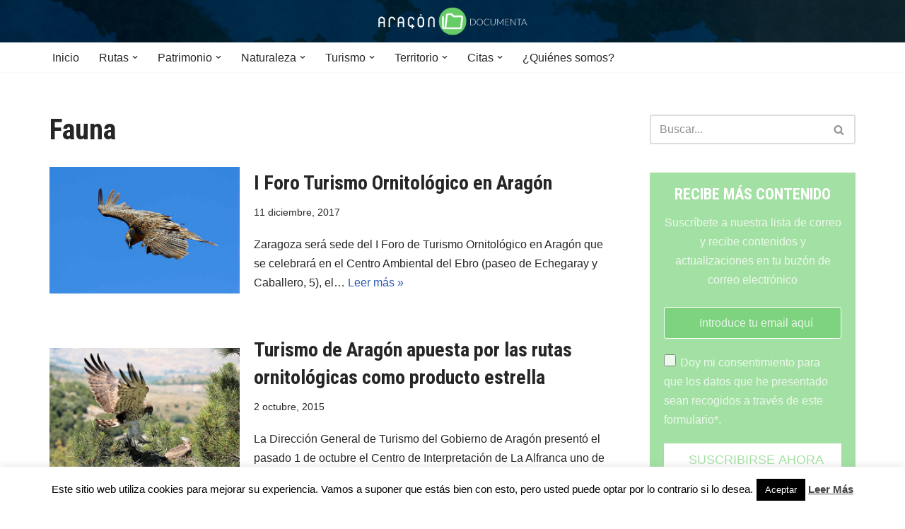

--- FILE ---
content_type: text/html; charset=UTF-8
request_url: https://aragondocumenta.com/category/naturaleza/fauna/
body_size: 17441
content:
<!DOCTYPE html><html lang="es"><head><meta charset="UTF-8"><meta name="viewport" content="width=device-width, initial-scale=1, minimum-scale=1"><link rel="profile" href="http://gmpg.org/xfn/11"><meta name='robots' content='index, follow, max-image-preview:large, max-snippet:-1, max-video-preview:-1' /><link media="all" href="https://aragondocumenta.com/wp-content/cache/autoptimize/css/autoptimize_98ddf368868225e3b6774ecfc40c6c50.css" rel="stylesheet"><title>Fauna | aragondocumenta.com</title><meta name="description" content="Articulos sobre" /><link rel="canonical" href="https://aragondocumenta.com/category/naturaleza/fauna/" /><meta property="og:locale" content="es_ES" /><meta property="og:type" content="article" /><meta property="og:description" content="Articulos sobre" /><meta property="og:url" content="https://aragondocumenta.com/category/naturaleza/fauna/" /><meta property="og:site_name" content="aragondocumenta.com" /><meta name="twitter:card" content="summary_large_image" /><meta name="twitter:site" content="@AragonDocumenta" /> <script type="application/ld+json" class="yoast-schema-graph">{"@context":"https://schema.org","@graph":[{"@type":"CollectionPage","@id":"https://aragondocumenta.com/category/naturaleza/fauna/","url":"https://aragondocumenta.com/category/naturaleza/fauna/","name":"","isPartOf":{"@id":"https://aragondocumenta.com/#website"},"primaryImageOfPage":{"@id":"https://aragondocumenta.com/category/naturaleza/fauna/#primaryimage"},"image":{"@id":"https://aragondocumenta.com/category/naturaleza/fauna/#primaryimage"},"thumbnailUrl":"https://aragondocumenta.com/wp-content/uploads/2017/12/quebranta2-copia.jpg","description":"Articulos sobre","breadcrumb":{"@id":"https://aragondocumenta.com/category/naturaleza/fauna/#breadcrumb"},"inLanguage":"es"},{"@type":"ImageObject","inLanguage":"es","@id":"https://aragondocumenta.com/category/naturaleza/fauna/#primaryimage","url":"https://aragondocumenta.com/wp-content/uploads/2017/12/quebranta2-copia.jpg","contentUrl":"https://aragondocumenta.com/wp-content/uploads/2017/12/quebranta2-copia.jpg","width":1200,"height":799,"caption":"Quebrantahuesos en Torla (Huesca). RICARDO POLO."},{"@type":"BreadcrumbList","@id":"https://aragondocumenta.com/category/naturaleza/fauna/#breadcrumb","itemListElement":[{"@type":"ListItem","position":1,"name":"Portada","item":"https://aragondocumenta.com/"},{"@type":"ListItem","position":2,"name":"Naturaleza","item":"https://aragondocumenta.com/category/naturaleza/"},{"@type":"ListItem","position":3,"name":"Fauna"}]},{"@type":"WebSite","@id":"https://aragondocumenta.com/#website","url":"https://aragondocumenta.com/","name":"aragondocumenta.com","description":"Aragón Documenta","potentialAction":[{"@type":"SearchAction","target":{"@type":"EntryPoint","urlTemplate":"https://aragondocumenta.com/?s={search_term_string}"},"query-input":{"@type":"PropertyValueSpecification","valueRequired":true,"valueName":"search_term_string"}}],"inLanguage":"es"}]}</script> <link rel='dns-prefetch' href='//fonts.googleapis.com' /><link rel="alternate" type="application/rss+xml" title="aragondocumenta.com &raquo; Feed" href="https://aragondocumenta.com/feed/" /><link rel="alternate" type="application/rss+xml" title="aragondocumenta.com &raquo; Feed de los comentarios" href="https://aragondocumenta.com/comments/feed/" /><link rel="alternate" type="application/rss+xml" title="aragondocumenta.com &raquo; Categoría Fauna del feed" href="https://aragondocumenta.com/category/naturaleza/fauna/feed/" />  <script src="//www.googletagmanager.com/gtag/js?id=G-8TJB75D8LJ"  data-cfasync="false" data-wpfc-render="false" async></script> <script data-cfasync="false" data-wpfc-render="false">var mi_version = '9.10.0';
				var mi_track_user = true;
				var mi_no_track_reason = '';
								var MonsterInsightsDefaultLocations = {"page_location":"https:\/\/aragondocumenta.com\/category\/naturaleza\/fauna\/"};
								if ( typeof MonsterInsightsPrivacyGuardFilter === 'function' ) {
					var MonsterInsightsLocations = (typeof MonsterInsightsExcludeQuery === 'object') ? MonsterInsightsPrivacyGuardFilter( MonsterInsightsExcludeQuery ) : MonsterInsightsPrivacyGuardFilter( MonsterInsightsDefaultLocations );
				} else {
					var MonsterInsightsLocations = (typeof MonsterInsightsExcludeQuery === 'object') ? MonsterInsightsExcludeQuery : MonsterInsightsDefaultLocations;
				}

								var disableStrs = [
										'ga-disable-G-8TJB75D8LJ',
									];

				/* Function to detect opted out users */
				function __gtagTrackerIsOptedOut() {
					for (var index = 0; index < disableStrs.length; index++) {
						if (document.cookie.indexOf(disableStrs[index] + '=true') > -1) {
							return true;
						}
					}

					return false;
				}

				/* Disable tracking if the opt-out cookie exists. */
				if (__gtagTrackerIsOptedOut()) {
					for (var index = 0; index < disableStrs.length; index++) {
						window[disableStrs[index]] = true;
					}
				}

				/* Opt-out function */
				function __gtagTrackerOptout() {
					for (var index = 0; index < disableStrs.length; index++) {
						document.cookie = disableStrs[index] + '=true; expires=Thu, 31 Dec 2099 23:59:59 UTC; path=/';
						window[disableStrs[index]] = true;
					}
				}

				if ('undefined' === typeof gaOptout) {
					function gaOptout() {
						__gtagTrackerOptout();
					}
				}
								window.dataLayer = window.dataLayer || [];

				window.MonsterInsightsDualTracker = {
					helpers: {},
					trackers: {},
				};
				if (mi_track_user) {
					function __gtagDataLayer() {
						dataLayer.push(arguments);
					}

					function __gtagTracker(type, name, parameters) {
						if (!parameters) {
							parameters = {};
						}

						if (parameters.send_to) {
							__gtagDataLayer.apply(null, arguments);
							return;
						}

						if (type === 'event') {
														parameters.send_to = monsterinsights_frontend.v4_id;
							var hookName = name;
							if (typeof parameters['event_category'] !== 'undefined') {
								hookName = parameters['event_category'] + ':' + name;
							}

							if (typeof MonsterInsightsDualTracker.trackers[hookName] !== 'undefined') {
								MonsterInsightsDualTracker.trackers[hookName](parameters);
							} else {
								__gtagDataLayer('event', name, parameters);
							}
							
						} else {
							__gtagDataLayer.apply(null, arguments);
						}
					}

					__gtagTracker('js', new Date());
					__gtagTracker('set', {
						'developer_id.dZGIzZG': true,
											});
					if ( MonsterInsightsLocations.page_location ) {
						__gtagTracker('set', MonsterInsightsLocations);
					}
										__gtagTracker('config', 'G-8TJB75D8LJ', {"forceSSL":"true","anonymize_ip":"true"} );
										window.gtag = __gtagTracker;										(function () {
						/* https://developers.google.com/analytics/devguides/collection/analyticsjs/ */
						/* ga and __gaTracker compatibility shim. */
						var noopfn = function () {
							return null;
						};
						var newtracker = function () {
							return new Tracker();
						};
						var Tracker = function () {
							return null;
						};
						var p = Tracker.prototype;
						p.get = noopfn;
						p.set = noopfn;
						p.send = function () {
							var args = Array.prototype.slice.call(arguments);
							args.unshift('send');
							__gaTracker.apply(null, args);
						};
						var __gaTracker = function () {
							var len = arguments.length;
							if (len === 0) {
								return;
							}
							var f = arguments[len - 1];
							if (typeof f !== 'object' || f === null || typeof f.hitCallback !== 'function') {
								if ('send' === arguments[0]) {
									var hitConverted, hitObject = false, action;
									if ('event' === arguments[1]) {
										if ('undefined' !== typeof arguments[3]) {
											hitObject = {
												'eventAction': arguments[3],
												'eventCategory': arguments[2],
												'eventLabel': arguments[4],
												'value': arguments[5] ? arguments[5] : 1,
											}
										}
									}
									if ('pageview' === arguments[1]) {
										if ('undefined' !== typeof arguments[2]) {
											hitObject = {
												'eventAction': 'page_view',
												'page_path': arguments[2],
											}
										}
									}
									if (typeof arguments[2] === 'object') {
										hitObject = arguments[2];
									}
									if (typeof arguments[5] === 'object') {
										Object.assign(hitObject, arguments[5]);
									}
									if ('undefined' !== typeof arguments[1].hitType) {
										hitObject = arguments[1];
										if ('pageview' === hitObject.hitType) {
											hitObject.eventAction = 'page_view';
										}
									}
									if (hitObject) {
										action = 'timing' === arguments[1].hitType ? 'timing_complete' : hitObject.eventAction;
										hitConverted = mapArgs(hitObject);
										__gtagTracker('event', action, hitConverted);
									}
								}
								return;
							}

							function mapArgs(args) {
								var arg, hit = {};
								var gaMap = {
									'eventCategory': 'event_category',
									'eventAction': 'event_action',
									'eventLabel': 'event_label',
									'eventValue': 'event_value',
									'nonInteraction': 'non_interaction',
									'timingCategory': 'event_category',
									'timingVar': 'name',
									'timingValue': 'value',
									'timingLabel': 'event_label',
									'page': 'page_path',
									'location': 'page_location',
									'title': 'page_title',
									'referrer' : 'page_referrer',
								};
								for (arg in args) {
																		if (!(!args.hasOwnProperty(arg) || !gaMap.hasOwnProperty(arg))) {
										hit[gaMap[arg]] = args[arg];
									} else {
										hit[arg] = args[arg];
									}
								}
								return hit;
							}

							try {
								f.hitCallback();
							} catch (ex) {
							}
						};
						__gaTracker.create = newtracker;
						__gaTracker.getByName = newtracker;
						__gaTracker.getAll = function () {
							return [];
						};
						__gaTracker.remove = noopfn;
						__gaTracker.loaded = true;
						window['__gaTracker'] = __gaTracker;
					})();
									} else {
										console.log("");
					(function () {
						function __gtagTracker() {
							return null;
						}

						window['__gtagTracker'] = __gtagTracker;
						window['gtag'] = __gtagTracker;
					})();
									}</script>  <script>window._wpemojiSettings = {"baseUrl":"https:\/\/s.w.org\/images\/core\/emoji\/15.0.3\/72x72\/","ext":".png","svgUrl":"https:\/\/s.w.org\/images\/core\/emoji\/15.0.3\/svg\/","svgExt":".svg","source":{"concatemoji":"https:\/\/aragondocumenta.com\/wp-includes\/js\/wp-emoji-release.min.js?ver=6.6.4"}};
/*! This file is auto-generated */
!function(i,n){var o,s,e;function c(e){try{var t={supportTests:e,timestamp:(new Date).valueOf()};sessionStorage.setItem(o,JSON.stringify(t))}catch(e){}}function p(e,t,n){e.clearRect(0,0,e.canvas.width,e.canvas.height),e.fillText(t,0,0);var t=new Uint32Array(e.getImageData(0,0,e.canvas.width,e.canvas.height).data),r=(e.clearRect(0,0,e.canvas.width,e.canvas.height),e.fillText(n,0,0),new Uint32Array(e.getImageData(0,0,e.canvas.width,e.canvas.height).data));return t.every(function(e,t){return e===r[t]})}function u(e,t,n){switch(t){case"flag":return n(e,"\ud83c\udff3\ufe0f\u200d\u26a7\ufe0f","\ud83c\udff3\ufe0f\u200b\u26a7\ufe0f")?!1:!n(e,"\ud83c\uddfa\ud83c\uddf3","\ud83c\uddfa\u200b\ud83c\uddf3")&&!n(e,"\ud83c\udff4\udb40\udc67\udb40\udc62\udb40\udc65\udb40\udc6e\udb40\udc67\udb40\udc7f","\ud83c\udff4\u200b\udb40\udc67\u200b\udb40\udc62\u200b\udb40\udc65\u200b\udb40\udc6e\u200b\udb40\udc67\u200b\udb40\udc7f");case"emoji":return!n(e,"\ud83d\udc26\u200d\u2b1b","\ud83d\udc26\u200b\u2b1b")}return!1}function f(e,t,n){var r="undefined"!=typeof WorkerGlobalScope&&self instanceof WorkerGlobalScope?new OffscreenCanvas(300,150):i.createElement("canvas"),a=r.getContext("2d",{willReadFrequently:!0}),o=(a.textBaseline="top",a.font="600 32px Arial",{});return e.forEach(function(e){o[e]=t(a,e,n)}),o}function t(e){var t=i.createElement("script");t.src=e,t.defer=!0,i.head.appendChild(t)}"undefined"!=typeof Promise&&(o="wpEmojiSettingsSupports",s=["flag","emoji"],n.supports={everything:!0,everythingExceptFlag:!0},e=new Promise(function(e){i.addEventListener("DOMContentLoaded",e,{once:!0})}),new Promise(function(t){var n=function(){try{var e=JSON.parse(sessionStorage.getItem(o));if("object"==typeof e&&"number"==typeof e.timestamp&&(new Date).valueOf()<e.timestamp+604800&&"object"==typeof e.supportTests)return e.supportTests}catch(e){}return null}();if(!n){if("undefined"!=typeof Worker&&"undefined"!=typeof OffscreenCanvas&&"undefined"!=typeof URL&&URL.createObjectURL&&"undefined"!=typeof Blob)try{var e="postMessage("+f.toString()+"("+[JSON.stringify(s),u.toString(),p.toString()].join(",")+"));",r=new Blob([e],{type:"text/javascript"}),a=new Worker(URL.createObjectURL(r),{name:"wpTestEmojiSupports"});return void(a.onmessage=function(e){c(n=e.data),a.terminate(),t(n)})}catch(e){}c(n=f(s,u,p))}t(n)}).then(function(e){for(var t in e)n.supports[t]=e[t],n.supports.everything=n.supports.everything&&n.supports[t],"flag"!==t&&(n.supports.everythingExceptFlag=n.supports.everythingExceptFlag&&n.supports[t]);n.supports.everythingExceptFlag=n.supports.everythingExceptFlag&&!n.supports.flag,n.DOMReady=!1,n.readyCallback=function(){n.DOMReady=!0}}).then(function(){return e}).then(function(){var e;n.supports.everything||(n.readyCallback(),(e=n.source||{}).concatemoji?t(e.concatemoji):e.wpemoji&&e.twemoji&&(t(e.twemoji),t(e.wpemoji)))}))}((window,document),window._wpemojiSettings);</script> <style id='neve-style-inline-css'>.nv-ft-post {
				margin-top:60px
			}
			.nv-ft-post .nv-ft-wrap:not(.layout-covers){
				background:var(--nv-light-bg);
			}
			.nv-ft-post h2{
				font-size:calc( var(--fontsize, var(--h2fontsize)) * 1.3)
			}
			.nv-ft-post .nv-meta-list{
				display:block
			}
			.nv-ft-post .non-grid-content{
				padding:32px
			}
			.nv-ft-post .wp-post-image{
				position:absolute;
				object-fit:cover;
				width:100%;
				height:100%
			}
			.nv-ft-post:not(.layout-covers) .nv-post-thumbnail-wrap{
				margin:0;
				position:relative;
				min-height:320px
			}
			
.nv-meta-list li.meta:not(:last-child):after { content:"/" }.nv-meta-list .no-mobile{
			display:none;
		}.nv-meta-list li.last::after{
			content: ""!important;
		}@media (min-width: 769px) {
			.nv-meta-list .no-mobile {
				display: inline-block;
			}
			.nv-meta-list li.last:not(:last-child)::after {
		 		content: "/" !important;
			}
		}
 :root{ --container: 748px;--postwidth:100%; --primarybtnbg: var(--nv-primary-accent); --primarybtnhoverbg: var(--nv-primary-accent); --primarybtncolor: #fff; --secondarybtncolor: var(--nv-primary-accent); --primarybtnhovercolor: #fff; --secondarybtnhovercolor: var(--nv-primary-accent);--primarybtnborderradius:3px;--secondarybtnborderradius:3px;--secondarybtnborderwidth:3px;--btnpadding:13px 15px;--primarybtnpadding:13px 15px;--secondarybtnpadding:calc(13px - 3px) calc(15px - 3px); --bodyfontfamily: Arial,Helvetica,sans-serif; --bodyfontsize: 15px; --bodylineheight: 1.6; --bodyletterspacing: 0px; --bodyfontweight: 400; --headingsfontfamily: "Roboto Condensed"; --h1fontsize: 36px; --h1fontweight: 700; --h1lineheight: 1.2; --h1letterspacing: 0px; --h1texttransform: none; --h2fontsize: 28px; --h2fontweight: 700; --h2lineheight: 1.3; --h2letterspacing: 0px; --h2texttransform: none; --h3fontsize: 24px; --h3fontweight: 700; --h3lineheight: 1.4; --h3letterspacing: 0px; --h3texttransform: none; --h4fontsize: 20px; --h4fontweight: 700; --h4lineheight: 1.6; --h4letterspacing: 0px; --h4texttransform: none; --h5fontsize: 16px; --h5fontweight: 700; --h5lineheight: 1.6; --h5letterspacing: 0px; --h5texttransform: none; --h6fontsize: 14px; --h6fontweight: 700; --h6lineheight: 1.6; --h6letterspacing: 0px; --h6texttransform: none;--formfieldborderwidth:2px;--formfieldborderradius:3px; --formfieldbgcolor: var(--nv-site-bg); --formfieldbordercolor: #dddddd; --formfieldcolor: var(--nv-text-color);--formfieldpadding:10px 12px; } .has-neve-button-color-color{ color: var(--nv-primary-accent)!important; } .has-neve-button-color-background-color{ background-color: var(--nv-primary-accent)!important; } .alignfull > [class*="__inner-container"], .alignwide > [class*="__inner-container"]{ max-width:718px;margin:auto } .nv-meta-list{ --avatarsize: 20px; } .single .nv-meta-list{ --avatarsize: 20px; } .nv-is-boxed.nv-comments-wrap{ --padding:20px; } .nv-is-boxed.comment-respond{ --padding:20px; } .single:not(.single-product), .page{ --c-vspace:0 0 0 0;; } .global-styled{ --bgcolor: var(--nv-site-bg); } .header-top{ --rowbcolor: var(--nv-light-bg); --color: var(--nv-text-color); --bgcolor: #f0f0f0; } .header-main{ --rowbcolor: var(--nv-light-bg); --color: var(--nv-text-dark-bg);--bgimage:url("https://aragondocumenta.com/wp-content/uploads/2014/07/cabecera1.jpg");--bgposition:50% 50%;;--bgoverlayopacity:0.5; } .header-bottom{ --rowbcolor: var(--nv-light-bg); --color: var(--nv-text-color); --bgcolor: #ffffff; } .header-menu-sidebar-bg{ --justify: flex-start; --textalign: left;--flexg: 1;--wrapdropdownwidth: auto; --color: var(--nv-text-color); --bgcolor: #ffffff; } .header-menu-sidebar{ width: 360px; } .builder-item--logo{ --maxwidth: 120px; --fs: 24px;--padding:10px 0;--margin:0; --textalign: center;--justify: center; } .builder-item--nav-icon,.header-menu-sidebar .close-sidebar-panel .navbar-toggle{ --borderradius:3px;--borderwidth:1px; } .builder-item--nav-icon{ --label-margin:0 5px 0 0;;--padding:10px 15px;--margin:0; } .builder-item--primary-menu{ --hovercolor: var(--nv-secondary-accent); --hovertextcolor: var(--nv-text-color); --activecolor: var(--nv-primary-accent); --spacing: 20px; --height: 25px;--padding:0;--margin:0; --fontsize: 1em; --lineheight: 1.6; --letterspacing: 0px; --fontweight: 500; --texttransform: none; --iconsize: 1em; } .hfg-is-group.has-primary-menu .inherit-ff{ --inheritedfw: 500; } .footer-top-inner .row{ grid-template-columns:1fr 1fr 1fr; --valign: flex-start; } .footer-top{ --rowbcolor: var(--nv-light-bg); --color: var(--nv-text-color); --bgcolor: #ffffff; } .footer-main-inner .row{ grid-template-columns:1fr 1fr 1fr; --valign: flex-start; } .footer-main{ --rowbcolor: var(--nv-light-bg); --color: var(--nv-text-color); --bgcolor: var(--nv-site-bg); } .footer-bottom-inner .row{ grid-template-columns:1fr 1fr 1fr; --valign: flex-start; } .footer-bottom{ --rowbcolor: var(--nv-light-bg); --color: var(--nv-text-dark-bg); --bgcolor: #24292e; } @media(min-width: 576px){ :root{ --container: 992px;--postwidth:100%;--btnpadding:13px 15px;--primarybtnpadding:13px 15px;--secondarybtnpadding:calc(13px - 3px) calc(15px - 3px); --bodyfontsize: 16px; --bodylineheight: 1.6; --bodyletterspacing: 0px; --h1fontsize: 38px; --h1lineheight: 1.2; --h1letterspacing: 0px; --h2fontsize: 30px; --h2lineheight: 1.2; --h2letterspacing: 0px; --h3fontsize: 26px; --h3lineheight: 1.4; --h3letterspacing: 0px; --h4fontsize: 22px; --h4lineheight: 1.5; --h4letterspacing: 0px; --h5fontsize: 18px; --h5lineheight: 1.6; --h5letterspacing: 0px; --h6fontsize: 14px; --h6lineheight: 1.6; --h6letterspacing: 0px; } .nv-meta-list{ --avatarsize: 20px; } .single .nv-meta-list{ --avatarsize: 20px; } .nv-is-boxed.nv-comments-wrap{ --padding:30px; } .nv-is-boxed.comment-respond{ --padding:30px; } .single:not(.single-product), .page{ --c-vspace:0 0 0 0;; } .header-menu-sidebar-bg{ --justify: flex-start; --textalign: left;--flexg: 1;--wrapdropdownwidth: auto; } .header-menu-sidebar{ width: 360px; } .builder-item--logo{ --maxwidth: 120px; --fs: 24px;--padding:10px 0;--margin:0; --textalign: center;--justify: center; } .builder-item--nav-icon{ --label-margin:0 5px 0 0;;--padding:10px 15px;--margin:0; } .builder-item--primary-menu{ --spacing: 20px; --height: 25px;--padding:0;--margin:0; --fontsize: 1em; --lineheight: 1.6; --letterspacing: 0px; --iconsize: 1em; } }@media(min-width: 960px){ :root{ --container: 1170px;--postwidth:100%;--btnpadding:13px 15px;--primarybtnpadding:13px 15px;--secondarybtnpadding:calc(13px - 3px) calc(15px - 3px); --bodyfontsize: 16px; --bodylineheight: 1.7; --bodyletterspacing: 0px; --h1fontsize: 40px; --h1lineheight: 1.1; --h1letterspacing: 0px; --h2fontsize: 32px; --h2lineheight: 1.2; --h2letterspacing: 0px; --h3fontsize: 28px; --h3lineheight: 1.4; --h3letterspacing: 0px; --h4fontsize: 24px; --h4lineheight: 1.5; --h4letterspacing: 0px; --h5fontsize: 20px; --h5lineheight: 1.6; --h5letterspacing: 0px; --h6fontsize: 16px; --h6lineheight: 1.6; --h6letterspacing: 0px; } #content .container .col, #content .container-fluid .col{ max-width: 70%; } .alignfull > [class*="__inner-container"], .alignwide > [class*="__inner-container"]{ max-width:789px } .container-fluid .alignfull > [class*="__inner-container"], .container-fluid .alignwide > [class*="__inner-container"]{ max-width:calc(70% + 15px) } .nv-sidebar-wrap, .nv-sidebar-wrap.shop-sidebar{ max-width: 30%; } .nv-meta-list{ --avatarsize: 20px; } .single .nv-meta-list{ --avatarsize: 20px; } .nv-is-boxed.nv-comments-wrap{ --padding:40px; } .nv-is-boxed.comment-respond{ --padding:40px; } .single:not(.single-product), .page{ --c-vspace:0 0 0 0;; } .header-main{ --height:60px; } .header-menu-sidebar-bg{ --justify: flex-start; --textalign: left;--flexg: 1;--wrapdropdownwidth: auto; } .header-menu-sidebar{ width: 360px; } .builder-item--logo{ --maxwidth: 120px; --fs: 24px;--padding:10px 0;--margin:0; --textalign: center;--justify: center; } .builder-item--nav-icon{ --label-margin:0 5px 0 0;;--padding:10px 15px;--margin:0; } .builder-item--primary-menu{ --spacing: 20px; --height: 25px;--padding:0;--margin:0; --fontsize: 1em; --lineheight: 1.6; --letterspacing: 0px; --iconsize: 1em; } }:root{--nv-primary-accent:#2f5aae;--nv-secondary-accent:#2f5aae;--nv-site-bg:#ffffff;--nv-light-bg:#f4f5f7;--nv-dark-bg:#121212;--nv-text-color:#272626;--nv-text-dark-bg:#ffffff;--nv-c-1:#9463ae;--nv-c-2:#be574b;--nv-fallback-ff:Arial, Helvetica, sans-serif;}</style><link crossorigin="anonymous" rel='stylesheet' id='neve-google-font-roboto-condensed-css' href='//fonts.googleapis.com/css?family=Roboto+Condensed%3A400%2C700&#038;display=swap&#038;ver=3.8.11' media='all' /> <script data-cfasync="false" data-wpfc-render="false" id='monsterinsights-frontend-script-js-extra'>var monsterinsights_frontend = {"js_events_tracking":"true","download_extensions":"doc,pdf,ppt,zip,xls,docx,pptx,xlsx","inbound_paths":"[]","home_url":"https:\/\/aragondocumenta.com","hash_tracking":"false","v4_id":"G-8TJB75D8LJ"};</script> <script src="https://aragondocumenta.com/wp-includes/js/jquery/jquery.min.js?ver=3.7.1" id="jquery-core-js"></script> <script id="cookie-law-info-js-extra">var Cli_Data = {"nn_cookie_ids":[],"cookielist":[],"non_necessary_cookies":[],"ccpaEnabled":"","ccpaRegionBased":"","ccpaBarEnabled":"","strictlyEnabled":["necessary","obligatoire"],"ccpaType":"gdpr","js_blocking":"","custom_integration":"","triggerDomRefresh":"","secure_cookies":""};
var cli_cookiebar_settings = {"animate_speed_hide":"500","animate_speed_show":"500","background":"#fff","border":"#444","border_on":"","button_1_button_colour":"#000","button_1_button_hover":"#000000","button_1_link_colour":"#fff","button_1_as_button":"1","button_1_new_win":"","button_2_button_colour":"#333","button_2_button_hover":"#292929","button_2_link_colour":"#444","button_2_as_button":"","button_2_hidebar":"","button_3_button_colour":"#000","button_3_button_hover":"#000000","button_3_link_colour":"#fff","button_3_as_button":"1","button_3_new_win":"","button_4_button_colour":"#000","button_4_button_hover":"#000000","button_4_link_colour":"#fff","button_4_as_button":"1","button_7_button_colour":"#61a229","button_7_button_hover":"#4e8221","button_7_link_colour":"#fff","button_7_as_button":"1","button_7_new_win":"","font_family":"inherit","header_fix":"","notify_animate_hide":"1","notify_animate_show":"","notify_div_id":"#cookie-law-info-bar","notify_position_horizontal":"right","notify_position_vertical":"bottom","scroll_close":"","scroll_close_reload":"","accept_close_reload":"","reject_close_reload":"","showagain_tab":"1","showagain_background":"#fff","showagain_border":"#000","showagain_div_id":"#cookie-law-info-again","showagain_x_position":"100px","text":"#000","show_once_yn":"","show_once":"10000","logging_on":"","as_popup":"","popup_overlay":"1","bar_heading_text":"","cookie_bar_as":"banner","popup_showagain_position":"bottom-right","widget_position":"left"};
var log_object = {"ajax_url":"https:\/\/aragondocumenta.com\/wp-admin\/admin-ajax.php"};</script> <script id="__ytprefs__-js-extra">var _EPYT_ = {"ajaxurl":"https:\/\/aragondocumenta.com\/wp-admin\/admin-ajax.php","security":"4f836b2d9e","gallery_scrolloffset":"20","eppathtoscripts":"https:\/\/aragondocumenta.com\/wp-content\/plugins\/youtube-embed-plus\/scripts\/","eppath":"https:\/\/aragondocumenta.com\/wp-content\/plugins\/youtube-embed-plus\/","epresponsiveselector":"[\"iframe.__youtube_prefs__\"]","epdovol":"1","version":"14.2.3.2","evselector":"iframe.__youtube_prefs__[src], iframe[src*=\"youtube.com\/embed\/\"], iframe[src*=\"youtube-nocookie.com\/embed\/\"]","ajax_compat":"","maxres_facade":"eager","ytapi_load":"light","pause_others":"","stopMobileBuffer":"1","facade_mode":"","not_live_on_channel":""};</script> <link rel="https://api.w.org/" href="https://aragondocumenta.com/wp-json/" /><link rel="alternate" title="JSON" type="application/json" href="https://aragondocumenta.com/wp-json/wp/v2/categories/439" /><link rel="EditURI" type="application/rsd+xml" title="RSD" href="https://aragondocumenta.com/xmlrpc.php?rsd" /><meta name="generator" content="WordPress 6.6.4" />  <script>document.documentElement.className = document.documentElement.className.replace('no-js', 'js');</script> </head><body  class="archive category category-fauna category-439 wp-featherlight-captions  nv-blog-default nv-sidebar-right menu_sidebar_slide_left" id="neve_body"  ><div class="wrapper"><header class="header"  > <a class="neve-skip-link show-on-focus" href="#content" > Saltar al contenido </a><div id="header-grid"  class="hfg_header site-header"><nav class="header--row header-main hide-on-mobile hide-on-tablet layout-full-contained nv-navbar header--row"
 data-row-id="main" data-show-on="desktop"><div
 class="header--row-inner header-main-inner"><div class="container"><div
 class="row row--wrapper"
 data-section="hfg_header_layout_main" ><div class="hfg-slot left"><div class="builder-item desktop-center"><div class="item--inner builder-item--logo"
 data-section="title_tagline"
 data-item-id="logo"><div class="site-logo"> <a class="brand" href="https://aragondocumenta.com/" title="← aragondocumenta.com"
 aria-label="aragondocumenta.com Aragón Documenta" rel="home"><div class="nv-title-tagline-wrap"></div></a></div></div></div></div><div class="hfg-slot right"></div></div></div></div></nav><div class="header--row header-bottom hide-on-mobile hide-on-tablet layout-full-contained header--row"
 data-row-id="bottom" data-show-on="desktop"><div
 class="header--row-inner header-bottom-inner"><div class="container"><div
 class="row row--wrapper"
 data-section="hfg_header_layout_bottom" ><div class="hfg-slot left"><div class="builder-item has-nav"><div class="item--inner builder-item--primary-menu has_menu"
 data-section="header_menu_primary"
 data-item-id="primary-menu"><div class="nv-nav-wrap"><div role="navigation" class="nav-menu-primary"
 aria-label="Menú principal"><ul id="nv-primary-navigation-bottom" class="primary-menu-ul nav-ul menu-desktop"><li id="menu-item-6574" class="menu-item menu-item-type-custom menu-item-object-custom menu-item-6574"><div class="wrap"><a href="/">Inicio</a></div></li><li id="menu-item-35" class="menu-item menu-item-type-taxonomy menu-item-object-category menu-item-has-children menu-item-35"><div class="wrap"><a href="https://aragondocumenta.com/category/rutas/"><span class="menu-item-title-wrap dd-title">Rutas</span></a><div role="button" aria-pressed="false" aria-label="Abrir submenú" tabindex="0" class="caret-wrap caret 2" style="margin-left:5px;"><span class="caret"><svg fill="currentColor" aria-label="Desplegable" xmlns="http://www.w3.org/2000/svg" viewBox="0 0 448 512"><path d="M207.029 381.476L12.686 187.132c-9.373-9.373-9.373-24.569 0-33.941l22.667-22.667c9.357-9.357 24.522-9.375 33.901-.04L224 284.505l154.745-154.021c9.379-9.335 24.544-9.317 33.901.04l22.667 22.667c9.373 9.373 9.373 24.569 0 33.941L240.971 381.476c-9.373 9.372-24.569 9.372-33.942 0z"/></svg></span></div></div><ul class="sub-menu"><li id="menu-item-38" class="menu-item menu-item-type-taxonomy menu-item-object-category menu-item-38"><div class="wrap"><a href="https://aragondocumenta.com/category/rutas/accesible/">Accesibles</a></div></li><li id="menu-item-37" class="menu-item menu-item-type-taxonomy menu-item-object-category menu-item-37"><div class="wrap"><a href="https://aragondocumenta.com/category/rutas/a-pie/">A pie</a></div></li><li id="menu-item-1311" class="menu-item menu-item-type-taxonomy menu-item-object-category menu-item-1311"><div class="wrap"><a href="https://aragondocumenta.com/category/rutas/btt/">BTT</a></div></li><li id="menu-item-40" class="menu-item menu-item-type-taxonomy menu-item-object-category menu-item-has-children menu-item-40"><div class="wrap"><a href="https://aragondocumenta.com/category/rutas/en-familia/"><span class="menu-item-title-wrap dd-title">Paseos en familia</span></a><div role="button" aria-pressed="false" aria-label="Abrir submenú" tabindex="0" class="caret-wrap caret 6" style="margin-left:5px;"><span class="caret"><svg fill="currentColor" aria-label="Desplegable" xmlns="http://www.w3.org/2000/svg" viewBox="0 0 448 512"><path d="M207.029 381.476L12.686 187.132c-9.373-9.373-9.373-24.569 0-33.941l22.667-22.667c9.357-9.357 24.522-9.375 33.901-.04L224 284.505l154.745-154.021c9.379-9.335 24.544-9.317 33.901.04l22.667 22.667c9.373 9.373 9.373 24.569 0 33.941L240.971 381.476c-9.373 9.372-24.569 9.372-33.942 0z"/></svg></span></div></div><ul class="sub-menu"><li id="menu-item-975" class="menu-item menu-item-type-taxonomy menu-item-object-category menu-item-975"><div class="wrap"><a href="https://aragondocumenta.com/category/rutas/rutas-tematicas/">Rutas temáticas</a></div></li></ul></li></ul></li><li id="menu-item-31" class="menu-item menu-item-type-taxonomy menu-item-object-category menu-item-has-children menu-item-31"><div class="wrap"><a href="https://aragondocumenta.com/category/patrimonio/"><span class="menu-item-title-wrap dd-title">Patrimonio</span></a><div role="button" aria-pressed="false" aria-label="Abrir submenú" tabindex="0" class="caret-wrap caret 8" style="margin-left:5px;"><span class="caret"><svg fill="currentColor" aria-label="Desplegable" xmlns="http://www.w3.org/2000/svg" viewBox="0 0 448 512"><path d="M207.029 381.476L12.686 187.132c-9.373-9.373-9.373-24.569 0-33.941l22.667-22.667c9.357-9.357 24.522-9.375 33.901-.04L224 284.505l154.745-154.021c9.379-9.335 24.544-9.317 33.901.04l22.667 22.667c9.373 9.373 9.373 24.569 0 33.941L240.971 381.476c-9.373 9.372-24.569 9.372-33.942 0z"/></svg></span></div></div><ul class="sub-menu"><li id="menu-item-859" class="menu-item menu-item-type-taxonomy menu-item-object-category menu-item-859"><div class="wrap"><a href="https://aragondocumenta.com/category/patrimonio/etnografia/">Etnografía</a></div></li><li id="menu-item-33" class="menu-item menu-item-type-taxonomy menu-item-object-category menu-item-33"><div class="wrap"><a href="https://aragondocumenta.com/category/patrimonio/monumento/">Monumentos</a></div></li><li id="menu-item-34" class="menu-item menu-item-type-taxonomy menu-item-object-category menu-item-34"><div class="wrap"><a href="https://aragondocumenta.com/category/patrimonio/museos/">Museos y Centros de Interpretación</a></div></li></ul></li><li id="menu-item-27" class="menu-item menu-item-type-taxonomy menu-item-object-category current-category-ancestor menu-item-has-children menu-item-27"><div class="wrap"><a href="https://aragondocumenta.com/category/naturaleza/"><span class="menu-item-title-wrap dd-title">Naturaleza</span></a><div role="button" aria-pressed="false" aria-label="Abrir submenú" tabindex="0" class="caret-wrap caret 12" style="margin-left:5px;"><span class="caret"><svg fill="currentColor" aria-label="Desplegable" xmlns="http://www.w3.org/2000/svg" viewBox="0 0 448 512"><path d="M207.029 381.476L12.686 187.132c-9.373-9.373-9.373-24.569 0-33.941l22.667-22.667c9.357-9.357 24.522-9.375 33.901-.04L224 284.505l154.745-154.021c9.379-9.335 24.544-9.317 33.901.04l22.667 22.667c9.373 9.373 9.373 24.569 0 33.941L240.971 381.476c-9.373 9.372-24.569 9.372-33.942 0z"/></svg></span></div></div><ul class="sub-menu"><li id="menu-item-660" class="menu-item menu-item-type-taxonomy menu-item-object-category menu-item-660"><div class="wrap"><a href="https://aragondocumenta.com/category/naturaleza/espacios-naturales-protegidos/">Espacios protegidos</a></div></li><li id="menu-item-662" class="menu-item menu-item-type-taxonomy menu-item-object-category menu-item-662"><div class="wrap"><a href="https://aragondocumenta.com/category/naturaleza/montana/">Montaña</a></div></li><li id="menu-item-661" class="menu-item menu-item-type-taxonomy menu-item-object-category menu-item-661"><div class="wrap"><a href="https://aragondocumenta.com/category/naturaleza/rios-naturaleza/">Ríos</a></div></li></ul></li><li id="menu-item-668" class="menu-item menu-item-type-taxonomy menu-item-object-category menu-item-has-children menu-item-668"><div class="wrap"><a href="https://aragondocumenta.com/category/turismo/"><span class="menu-item-title-wrap dd-title">Turismo</span></a><div role="button" aria-pressed="false" aria-label="Abrir submenú" tabindex="0" class="caret-wrap caret 16" style="margin-left:5px;"><span class="caret"><svg fill="currentColor" aria-label="Desplegable" xmlns="http://www.w3.org/2000/svg" viewBox="0 0 448 512"><path d="M207.029 381.476L12.686 187.132c-9.373-9.373-9.373-24.569 0-33.941l22.667-22.667c9.357-9.357 24.522-9.375 33.901-.04L224 284.505l154.745-154.021c9.379-9.335 24.544-9.317 33.901.04l22.667 22.667c9.373 9.373 9.373 24.569 0 33.941L240.971 381.476c-9.373 9.372-24.569 9.372-33.942 0z"/></svg></span></div></div><ul class="sub-menu"><li id="menu-item-665" class="menu-item menu-item-type-taxonomy menu-item-object-category menu-item-665"><div class="wrap"><a href="https://aragondocumenta.com/category/turismo/dinamizacion-turistica/">Dinamización turística</a></div></li><li id="menu-item-49" class="menu-item menu-item-type-taxonomy menu-item-object-category menu-item-49"><div class="wrap"><a href="https://aragondocumenta.com/category/turismo/turismo-activo/">Turismo activo</a></div></li><li id="menu-item-666" class="menu-item menu-item-type-taxonomy menu-item-object-category menu-item-666"><div class="wrap"><a href="https://aragondocumenta.com/category/turismo/turismo-inclusivo/">Turismo inclusivo</a></div></li></ul></li><li id="menu-item-43" class="menu-item menu-item-type-taxonomy menu-item-object-category menu-item-has-children menu-item-43"><div class="wrap"><a href="https://aragondocumenta.com/category/territorio/"><span class="menu-item-title-wrap dd-title">Territorio</span></a><div role="button" aria-pressed="false" aria-label="Abrir submenú" tabindex="0" class="caret-wrap caret 20" style="margin-left:5px;"><span class="caret"><svg fill="currentColor" aria-label="Desplegable" xmlns="http://www.w3.org/2000/svg" viewBox="0 0 448 512"><path d="M207.029 381.476L12.686 187.132c-9.373-9.373-9.373-24.569 0-33.941l22.667-22.667c9.357-9.357 24.522-9.375 33.901-.04L224 284.505l154.745-154.021c9.379-9.335 24.544-9.317 33.901.04l22.667 22.667c9.373 9.373 9.373 24.569 0 33.941L240.971 381.476c-9.373 9.372-24.569 9.372-33.942 0z"/></svg></span></div></div><ul class="sub-menu"><li id="menu-item-44" class="menu-item menu-item-type-taxonomy menu-item-object-category menu-item-44"><div class="wrap"><a href="https://aragondocumenta.com/category/territorio/agricultura/">Agricultura</a></div></li></ul></li><li id="menu-item-22" class="menu-item menu-item-type-taxonomy menu-item-object-category menu-item-has-children menu-item-22"><div class="wrap"><a href="https://aragondocumenta.com/category/citas/"><span class="menu-item-title-wrap dd-title">Citas</span></a><div role="button" aria-pressed="false" aria-label="Abrir submenú" tabindex="0" class="caret-wrap caret 22" style="margin-left:5px;"><span class="caret"><svg fill="currentColor" aria-label="Desplegable" xmlns="http://www.w3.org/2000/svg" viewBox="0 0 448 512"><path d="M207.029 381.476L12.686 187.132c-9.373-9.373-9.373-24.569 0-33.941l22.667-22.667c9.357-9.357 24.522-9.375 33.901-.04L224 284.505l154.745-154.021c9.379-9.335 24.544-9.317 33.901.04l22.667 22.667c9.373 9.373 9.373 24.569 0 33.941L240.971 381.476c-9.373 9.372-24.569 9.372-33.942 0z"/></svg></span></div></div><ul class="sub-menu"><li id="menu-item-1312" class="menu-item menu-item-type-taxonomy menu-item-object-category menu-item-1312"><div class="wrap"><a href="https://aragondocumenta.com/category/citas/andadas/">Andadas</a></div></li><li id="menu-item-658" class="menu-item menu-item-type-taxonomy menu-item-object-category menu-item-658"><div class="wrap"><a href="https://aragondocumenta.com/category/citas/carreras-por-montana/">Carreras por montaña</a></div></li><li id="menu-item-977" class="menu-item menu-item-type-taxonomy menu-item-object-category menu-item-977"><div class="wrap"><a href="https://aragondocumenta.com/category/citas/ferias/">Ferias</a></div></li><li id="menu-item-1265" class="menu-item menu-item-type-taxonomy menu-item-object-category menu-item-1265"><div class="wrap"><a href="https://aragondocumenta.com/category/citas/fiestas/">Fiestas</a></div></li></ul></li><li id="menu-item-947" class="menu-item menu-item-type-custom menu-item-object-custom menu-item-947"><div class="wrap"><a href="/aragon-documenta-pasion-por-el-territorio">¿Quiénes somos?</a></div></li></ul></div></div></div></div></div><div class="hfg-slot right"></div></div></div></div></div><nav class="header--row header-main hide-on-desktop layout-full-contained nv-navbar header--row"
 data-row-id="main" data-show-on="mobile"><div
 class="header--row-inner header-main-inner"><div class="container"><div
 class="row row--wrapper"
 data-section="hfg_header_layout_main" ><div class="hfg-slot left"><div class="builder-item tablet-center mobile-center"><div class="item--inner builder-item--logo"
 data-section="title_tagline"
 data-item-id="logo"><div class="site-logo"> <a class="brand" href="https://aragondocumenta.com/" title="← aragondocumenta.com"
 aria-label="aragondocumenta.com Aragón Documenta" rel="home"><div class="nv-title-tagline-wrap"></div></a></div></div></div></div><div class="hfg-slot right"><div class="builder-item tablet-left mobile-left"><div class="item--inner builder-item--nav-icon"
 data-section="header_menu_icon"
 data-item-id="nav-icon"><div class="menu-mobile-toggle item-button navbar-toggle-wrapper"> <button type="button" class=" navbar-toggle"
 value="Menú de navegación"
 aria-label="Menú de navegación "
 aria-expanded="false" onclick="if('undefined' !== typeof toggleAriaClick ) { toggleAriaClick() }"> <span class="bars"> <span class="icon-bar"></span> <span class="icon-bar"></span> <span class="icon-bar"></span> </span> <span class="screen-reader-text">Menú de navegación</span> </button></div></div></div></div></div></div></div></nav><div
 id="header-menu-sidebar" class="header-menu-sidebar tcb menu-sidebar-panel slide_left hfg-pe"
 data-row-id="sidebar"><div id="header-menu-sidebar-bg" class="header-menu-sidebar-bg"><div class="close-sidebar-panel navbar-toggle-wrapper"> <button type="button" class="hamburger is-active  navbar-toggle active" 					value="Menú de navegación"
 aria-label="Menú de navegación "
 aria-expanded="false" onclick="if('undefined' !== typeof toggleAriaClick ) { toggleAriaClick() }"> <span class="bars"> <span class="icon-bar"></span> <span class="icon-bar"></span> <span class="icon-bar"></span> </span> <span class="screen-reader-text"> Menú de navegación </span> </button></div><div id="header-menu-sidebar-inner" class="header-menu-sidebar-inner tcb "><div class="builder-item has-nav"><div class="item--inner builder-item--primary-menu has_menu"
 data-section="header_menu_primary"
 data-item-id="primary-menu"><div class="nv-nav-wrap"><div role="navigation" class="nav-menu-primary"
 aria-label="Menú principal"><ul id="nv-primary-navigation-sidebar" class="primary-menu-ul nav-ul menu-mobile"><li class="menu-item menu-item-type-custom menu-item-object-custom menu-item-6574"><div class="wrap"><a href="/">Inicio</a></div></li><li class="menu-item menu-item-type-taxonomy menu-item-object-category menu-item-has-children menu-item-35"><div class="wrap"><a href="https://aragondocumenta.com/category/rutas/"><span class="menu-item-title-wrap dd-title">Rutas</span></a><button tabindex="0" type="button" class="caret-wrap navbar-toggle 2 " style="margin-left:5px;"  aria-label="Alternar Rutas"><span class="caret"><svg fill="currentColor" aria-label="Desplegable" xmlns="http://www.w3.org/2000/svg" viewBox="0 0 448 512"><path d="M207.029 381.476L12.686 187.132c-9.373-9.373-9.373-24.569 0-33.941l22.667-22.667c9.357-9.357 24.522-9.375 33.901-.04L224 284.505l154.745-154.021c9.379-9.335 24.544-9.317 33.901.04l22.667 22.667c9.373 9.373 9.373 24.569 0 33.941L240.971 381.476c-9.373 9.372-24.569 9.372-33.942 0z"/></svg></span></button></div><ul class="sub-menu"><li class="menu-item menu-item-type-taxonomy menu-item-object-category menu-item-38"><div class="wrap"><a href="https://aragondocumenta.com/category/rutas/accesible/">Accesibles</a></div></li><li class="menu-item menu-item-type-taxonomy menu-item-object-category menu-item-37"><div class="wrap"><a href="https://aragondocumenta.com/category/rutas/a-pie/">A pie</a></div></li><li class="menu-item menu-item-type-taxonomy menu-item-object-category menu-item-1311"><div class="wrap"><a href="https://aragondocumenta.com/category/rutas/btt/">BTT</a></div></li><li class="menu-item menu-item-type-taxonomy menu-item-object-category menu-item-has-children menu-item-40"><div class="wrap"><a href="https://aragondocumenta.com/category/rutas/en-familia/"><span class="menu-item-title-wrap dd-title">Paseos en familia</span></a><button tabindex="0" type="button" class="caret-wrap navbar-toggle 6 " style="margin-left:5px;"  aria-label="Alternar Paseos en familia"><span class="caret"><svg fill="currentColor" aria-label="Desplegable" xmlns="http://www.w3.org/2000/svg" viewBox="0 0 448 512"><path d="M207.029 381.476L12.686 187.132c-9.373-9.373-9.373-24.569 0-33.941l22.667-22.667c9.357-9.357 24.522-9.375 33.901-.04L224 284.505l154.745-154.021c9.379-9.335 24.544-9.317 33.901.04l22.667 22.667c9.373 9.373 9.373 24.569 0 33.941L240.971 381.476c-9.373 9.372-24.569 9.372-33.942 0z"/></svg></span></button></div><ul class="sub-menu"><li class="menu-item menu-item-type-taxonomy menu-item-object-category menu-item-975"><div class="wrap"><a href="https://aragondocumenta.com/category/rutas/rutas-tematicas/">Rutas temáticas</a></div></li></ul></li></ul></li><li class="menu-item menu-item-type-taxonomy menu-item-object-category menu-item-has-children menu-item-31"><div class="wrap"><a href="https://aragondocumenta.com/category/patrimonio/"><span class="menu-item-title-wrap dd-title">Patrimonio</span></a><button tabindex="0" type="button" class="caret-wrap navbar-toggle 8 " style="margin-left:5px;"  aria-label="Alternar Patrimonio"><span class="caret"><svg fill="currentColor" aria-label="Desplegable" xmlns="http://www.w3.org/2000/svg" viewBox="0 0 448 512"><path d="M207.029 381.476L12.686 187.132c-9.373-9.373-9.373-24.569 0-33.941l22.667-22.667c9.357-9.357 24.522-9.375 33.901-.04L224 284.505l154.745-154.021c9.379-9.335 24.544-9.317 33.901.04l22.667 22.667c9.373 9.373 9.373 24.569 0 33.941L240.971 381.476c-9.373 9.372-24.569 9.372-33.942 0z"/></svg></span></button></div><ul class="sub-menu"><li class="menu-item menu-item-type-taxonomy menu-item-object-category menu-item-859"><div class="wrap"><a href="https://aragondocumenta.com/category/patrimonio/etnografia/">Etnografía</a></div></li><li class="menu-item menu-item-type-taxonomy menu-item-object-category menu-item-33"><div class="wrap"><a href="https://aragondocumenta.com/category/patrimonio/monumento/">Monumentos</a></div></li><li class="menu-item menu-item-type-taxonomy menu-item-object-category menu-item-34"><div class="wrap"><a href="https://aragondocumenta.com/category/patrimonio/museos/">Museos y Centros de Interpretación</a></div></li></ul></li><li class="menu-item menu-item-type-taxonomy menu-item-object-category current-category-ancestor menu-item-has-children menu-item-27"><div class="wrap"><a href="https://aragondocumenta.com/category/naturaleza/"><span class="menu-item-title-wrap dd-title">Naturaleza</span></a><button tabindex="0" type="button" class="caret-wrap navbar-toggle 12 " style="margin-left:5px;"  aria-label="Alternar Naturaleza"><span class="caret"><svg fill="currentColor" aria-label="Desplegable" xmlns="http://www.w3.org/2000/svg" viewBox="0 0 448 512"><path d="M207.029 381.476L12.686 187.132c-9.373-9.373-9.373-24.569 0-33.941l22.667-22.667c9.357-9.357 24.522-9.375 33.901-.04L224 284.505l154.745-154.021c9.379-9.335 24.544-9.317 33.901.04l22.667 22.667c9.373 9.373 9.373 24.569 0 33.941L240.971 381.476c-9.373 9.372-24.569 9.372-33.942 0z"/></svg></span></button></div><ul class="sub-menu"><li class="menu-item menu-item-type-taxonomy menu-item-object-category menu-item-660"><div class="wrap"><a href="https://aragondocumenta.com/category/naturaleza/espacios-naturales-protegidos/">Espacios protegidos</a></div></li><li class="menu-item menu-item-type-taxonomy menu-item-object-category menu-item-662"><div class="wrap"><a href="https://aragondocumenta.com/category/naturaleza/montana/">Montaña</a></div></li><li class="menu-item menu-item-type-taxonomy menu-item-object-category menu-item-661"><div class="wrap"><a href="https://aragondocumenta.com/category/naturaleza/rios-naturaleza/">Ríos</a></div></li></ul></li><li class="menu-item menu-item-type-taxonomy menu-item-object-category menu-item-has-children menu-item-668"><div class="wrap"><a href="https://aragondocumenta.com/category/turismo/"><span class="menu-item-title-wrap dd-title">Turismo</span></a><button tabindex="0" type="button" class="caret-wrap navbar-toggle 16 " style="margin-left:5px;"  aria-label="Alternar Turismo"><span class="caret"><svg fill="currentColor" aria-label="Desplegable" xmlns="http://www.w3.org/2000/svg" viewBox="0 0 448 512"><path d="M207.029 381.476L12.686 187.132c-9.373-9.373-9.373-24.569 0-33.941l22.667-22.667c9.357-9.357 24.522-9.375 33.901-.04L224 284.505l154.745-154.021c9.379-9.335 24.544-9.317 33.901.04l22.667 22.667c9.373 9.373 9.373 24.569 0 33.941L240.971 381.476c-9.373 9.372-24.569 9.372-33.942 0z"/></svg></span></button></div><ul class="sub-menu"><li class="menu-item menu-item-type-taxonomy menu-item-object-category menu-item-665"><div class="wrap"><a href="https://aragondocumenta.com/category/turismo/dinamizacion-turistica/">Dinamización turística</a></div></li><li class="menu-item menu-item-type-taxonomy menu-item-object-category menu-item-49"><div class="wrap"><a href="https://aragondocumenta.com/category/turismo/turismo-activo/">Turismo activo</a></div></li><li class="menu-item menu-item-type-taxonomy menu-item-object-category menu-item-666"><div class="wrap"><a href="https://aragondocumenta.com/category/turismo/turismo-inclusivo/">Turismo inclusivo</a></div></li></ul></li><li class="menu-item menu-item-type-taxonomy menu-item-object-category menu-item-has-children menu-item-43"><div class="wrap"><a href="https://aragondocumenta.com/category/territorio/"><span class="menu-item-title-wrap dd-title">Territorio</span></a><button tabindex="0" type="button" class="caret-wrap navbar-toggle 20 " style="margin-left:5px;"  aria-label="Alternar Territorio"><span class="caret"><svg fill="currentColor" aria-label="Desplegable" xmlns="http://www.w3.org/2000/svg" viewBox="0 0 448 512"><path d="M207.029 381.476L12.686 187.132c-9.373-9.373-9.373-24.569 0-33.941l22.667-22.667c9.357-9.357 24.522-9.375 33.901-.04L224 284.505l154.745-154.021c9.379-9.335 24.544-9.317 33.901.04l22.667 22.667c9.373 9.373 9.373 24.569 0 33.941L240.971 381.476c-9.373 9.372-24.569 9.372-33.942 0z"/></svg></span></button></div><ul class="sub-menu"><li class="menu-item menu-item-type-taxonomy menu-item-object-category menu-item-44"><div class="wrap"><a href="https://aragondocumenta.com/category/territorio/agricultura/">Agricultura</a></div></li></ul></li><li class="menu-item menu-item-type-taxonomy menu-item-object-category menu-item-has-children menu-item-22"><div class="wrap"><a href="https://aragondocumenta.com/category/citas/"><span class="menu-item-title-wrap dd-title">Citas</span></a><button tabindex="0" type="button" class="caret-wrap navbar-toggle 22 " style="margin-left:5px;"  aria-label="Alternar Citas"><span class="caret"><svg fill="currentColor" aria-label="Desplegable" xmlns="http://www.w3.org/2000/svg" viewBox="0 0 448 512"><path d="M207.029 381.476L12.686 187.132c-9.373-9.373-9.373-24.569 0-33.941l22.667-22.667c9.357-9.357 24.522-9.375 33.901-.04L224 284.505l154.745-154.021c9.379-9.335 24.544-9.317 33.901.04l22.667 22.667c9.373 9.373 9.373 24.569 0 33.941L240.971 381.476c-9.373 9.372-24.569 9.372-33.942 0z"/></svg></span></button></div><ul class="sub-menu"><li class="menu-item menu-item-type-taxonomy menu-item-object-category menu-item-1312"><div class="wrap"><a href="https://aragondocumenta.com/category/citas/andadas/">Andadas</a></div></li><li class="menu-item menu-item-type-taxonomy menu-item-object-category menu-item-658"><div class="wrap"><a href="https://aragondocumenta.com/category/citas/carreras-por-montana/">Carreras por montaña</a></div></li><li class="menu-item menu-item-type-taxonomy menu-item-object-category menu-item-977"><div class="wrap"><a href="https://aragondocumenta.com/category/citas/ferias/">Ferias</a></div></li><li class="menu-item menu-item-type-taxonomy menu-item-object-category menu-item-1265"><div class="wrap"><a href="https://aragondocumenta.com/category/citas/fiestas/">Fiestas</a></div></li></ul></li><li class="menu-item menu-item-type-custom menu-item-object-custom menu-item-947"><div class="wrap"><a href="/aragon-documenta-pasion-por-el-territorio">¿Quiénes somos?</a></div></li></ul></div></div></div></div></div></div></div><div class="header-menu-sidebar-overlay hfg-ov hfg-pe" onclick="if('undefined' !== typeof toggleAriaClick ) { toggleAriaClick() }"></div></div></header><main id="content" class="neve-main"><div class="container archive-container"><div class="row"><div class="nv-index-posts blog col"><div class="nv-page-title-wrap nv-big-title" ><div class="nv-page-title "><h1>Fauna</h1></div></div><div class="posts-wrapper"><article id="post-5435" class="post-5435 post type-post status-publish format-standard has-post-thumbnail hentry category-dinamizacion-turistica category-fauna category-ornitologicas category-sin-categoria tag-turismo-de-naturaleza tag-turismo-ornitologico layout-default col-12  nv-non-grid-article "><div class="article-content-col"><div class="content"><div class="default-post nv-ft-wrap"><div class="nv-post-thumbnail-wrap img-wrap"><a href="https://aragondocumenta.com/foro-turismo-ornitologico-en-aragon/" rel="bookmark" title="I Foro Turismo Ornitológico en Aragón"><img width="930" height="620" src="https://aragondocumenta.com/wp-content/uploads/2017/12/quebranta2-copia.jpg" class="skip-lazy wp-post-image" alt="Quebrantahuesos. RICARDO POLO." decoding="async" fetchpriority="high" srcset="https://aragondocumenta.com/wp-content/uploads/2017/12/quebranta2-copia.jpg 1200w, https://aragondocumenta.com/wp-content/uploads/2017/12/quebranta2-copia-650x433.jpg 650w, https://aragondocumenta.com/wp-content/uploads/2017/12/quebranta2-copia-768x511.jpg 768w" sizes="(max-width: 930px) 100vw, 930px" /></a></div><div class="non-grid-content default-layout-content"><h2 class="blog-entry-title entry-title"><a href="https://aragondocumenta.com/foro-turismo-ornitologico-en-aragon/" rel="bookmark">I Foro Turismo Ornitológico en Aragón</a></h2><ul class="nv-meta-list"><li class="meta date posted-on "><time class="entry-date published" datetime="2017-12-11T17:52:54+01:00" content="2017-12-11">11 diciembre, 2017</time></li></ul><div class="excerpt-wrap entry-summary"><p>Zaragoza será sede del I Foro de Turismo Ornitológico en Aragón que se celebrará en el Centro Ambiental del Ebro (paseo de Echegaray y Caballero, 5), el&hellip;&nbsp;<a href="https://aragondocumenta.com/foro-turismo-ornitologico-en-aragon/" class="" rel="bookmark">Leer más &raquo;<span class="screen-reader-text">I Foro Turismo Ornitológico en Aragón</span></a></p></div></div></div></div></div></article><article id="post-3051" class="post-3051 post type-post status-publish format-standard has-post-thumbnail hentry category-dinamizacion-turistica category-fauna category-ornitologicas category-rutas tag-aguila-culebrera tag-birdwatching tag-cernicalo-primilla tag-la-alfranca tag-ornitologico tag-quebratahuesos tag-turismo-de-aragon layout-default col-12  nv-non-grid-article "><div class="article-content-col"><div class="content"><div class="default-post nv-ft-wrap"><div class="nv-post-thumbnail-wrap img-wrap"><a href="https://aragondocumenta.com/rutas-ornitologicas-aragon/" rel="bookmark" title="Turismo de Aragón apuesta por las rutas ornitológicas como producto estrella"><img width="930" height="620" data-src="https://aragondocumenta.com/wp-content/uploads/2015/10/ornitologicas-Circaetus-gallicus-86.jpg" class="wp-post-image lazyload" alt="rutas-ornitologicas-Circaetus-gallicus" decoding="async" data-srcset="https://aragondocumenta.com/wp-content/uploads/2015/10/ornitologicas-Circaetus-gallicus-86.jpg 1200w, https://aragondocumenta.com/wp-content/uploads/2015/10/ornitologicas-Circaetus-gallicus-86-650x433.jpg 650w" data-sizes="(max-width: 930px) 100vw, 930px" src="[data-uri]" style="--smush-placeholder-width: 930px; --smush-placeholder-aspect-ratio: 930/620;" /></a></div><div class="non-grid-content default-layout-content"><h2 class="blog-entry-title entry-title"><a href="https://aragondocumenta.com/rutas-ornitologicas-aragon/" rel="bookmark">Turismo de Aragón apuesta por las rutas ornitológicas como producto estrella</a></h2><ul class="nv-meta-list"><li class="meta date posted-on "><time class="entry-date published" datetime="2015-10-02T15:29:03+01:00" content="2015-10-02">2 octubre, 2015</time><time class="updated" datetime="2016-01-19T16:35:49+01:00">19 enero, 2016</time></li></ul><div class="excerpt-wrap entry-summary"><p>La Dirección General de Turismo del Gobierno de Aragón presentó el pasado 1 de octubre el Centro de Interpretación de La Alfranca uno de sus nuevos productos&hellip;&nbsp;<a href="https://aragondocumenta.com/rutas-ornitologicas-aragon/" class="" rel="bookmark">Leer más &raquo;<span class="screen-reader-text">Turismo de Aragón apuesta por las rutas ornitológicas como producto estrella</span></a></p></div></div></div></div></div></article></div><div class="w-100"></div></div><div class="nv-sidebar-wrap col-sm-12 nv-right blog-sidebar " ><aside id="secondary" role="complementary"><div id="search-3" class="widget widget_search"><form role="search"
 method="get"
 class="search-form"
 action="https://aragondocumenta.com/"> <label> <span class="screen-reader-text">Buscar...</span> </label> <input type="search"
 class="search-field"
 aria-label="Buscar"
 placeholder="Buscar..."
 value=""
 name="s"/> <button type="submit"
 class="search-submit nv-submit"
 aria-label="Buscar"> <span class="nv-search-icon-wrap"> <span class="nv-icon nv-search" > <svg width="15" height="15" viewBox="0 0 1792 1792" xmlns="http://www.w3.org/2000/svg"><path d="M1216 832q0-185-131.5-316.5t-316.5-131.5-316.5 131.5-131.5 316.5 131.5 316.5 316.5 131.5 316.5-131.5 131.5-316.5zm512 832q0 52-38 90t-90 38q-54 0-90-38l-343-342q-179 124-399 124-143 0-273.5-55.5t-225-150-150-225-55.5-273.5 55.5-273.5 150-225 225-150 273.5-55.5 273.5 55.5 225 150 150 225 55.5 273.5q0 220-124 399l343 343q37 37 37 90z" /></svg> </span> </span> </button></form></div><div id="wp_subscribe-2" class="widget wp_subscribe"><div id="wp-subscribe" class="wp-subscribe-wrap wp-subscribe wp-subscribe-1" data-thanks_page="0" data-thanks_page_url="" data-thanks_page_new_window="0"><h4 class="title">Recibe más contenido</h4><p class="text">Suscríbete a nuestra lista de correo y recibe contenidos y actualizaciones en tu buzón de correo electrónico</p><form action="https://feedburner.google.com/fb/a/mailverify?uri=aragondocumenta/feed" method="post" class="wp-subscribe-form wp-subscribe-feedburner" id="wp-subscribe-form-1" target="popupwindow"> <input class="regular-text email-field" type="email" name="email" placeholder="Introduce tu email aquí" required> <input type="hidden" name="uri" value="aragondocumenta/feed"> <input type="hidden" name="loc" value="en_US"> <input type="hidden" name="form_type" value="widget"> <input type="hidden" name="service" value="feedburner"> <input type="hidden" name="widget" value="wp_subscribe-2"><div class="wps-consent-wrapper"> <label for="consent-field"> <input class="consent-field" id="consent-field" type="checkbox" name="consent" required /> Doy mi consentimiento para que los datos que he presentado sean recogidos a través de este formulario*. </label></div> <input class="submit" type="submit" name="submit" value="Suscribirse ahora"></form><div class="wp-subscribe-loader"> <svg version="1.1" id="loader-1" xmlns="http://www.w3.org/2000/svg" xmlns:xlink="http://www.w3.org/1999/xlink" x="0" y="0" width="40px" height="40px" viewBox="0 0 50 50" style="enable-background:new 0 0 50 50;" xml:space="preserve"> <path fill="#ffffff" d="M43.935,25.145c0-10.318-8.364-18.683-18.683-18.683c-10.318,0-18.683,8.365-18.683,18.683h4.068c0-8.071,6.543-14.615,14.615-14.615c8.072,0,14.615,6.543,14.615,14.615H43.935z"> <animateTransform attributeType="xml" attributeName="transform" type="rotate" from="0 25 25" to="360 25 25" dur="0.6s" repeatCount="indefinite"/> </path> </svg></div><p class="thanks">Gracias por suscribirte.</p><p class="error">Algo salió mal.</p><div class="clear"></div><p class="footer-text">Respetamos su privacidad y nos tomamos en serio su protección</p></div></div><div id="text-11" class="widget widget_text"><p class="widget-title">Nuestro último vídeo</p><div class="textwidget"><div class="epyt-video-wrapper"><iframe  id="_ytid_11268"   data-origwidth="1200" data-origheight="675" src="https://www.youtube.com/embed/QM5qmn9PDKQ?enablejsapi=1&autoplay=0&cc_load_policy=0&cc_lang_pref=&iv_load_policy=1&loop=0&rel=1&fs=1&playsinline=0&autohide=2&theme=dark&color=red&controls=1&" class="__youtube_prefs__  __youtube_prefs_widget__  no-lazyload" title="YouTube player"  allow="fullscreen; accelerometer; autoplay; clipboard-write; encrypted-media; gyroscope; picture-in-picture; web-share" referrerpolicy="strict-origin-when-cross-origin" allowfullscreen data-no-lazy="1" data-skipgform_ajax_framebjll=""></iframe></div></div></div><div id="text-6" class="widget widget_text"><p class="widget-title">¿Te interesan nuestros contenidos?</p><div class="textwidget"><p><a title="Contacta" href="http://aragondocumenta.com/contacta/">Escríbenos y nos pondremos en contacto contigo</a></p></div></div><div id="custom_html-2" class="widget_text widget widget_custom_html"><p class="widget-title">Síguenos en Facebook</p><div class="textwidget custom-html-widget"><iframe data-src="https://www.facebook.com/plugins/page.php?href=https%3A%2F%2Fwww.facebook.com%2FAragonDocumenta&tabs=timeline%2Cevents%2Cmessages&width=340&height=500&small_header=false&adapt_container_width=true&hide_cover=false&show_facepile=true&appId" width="340" height="500" style="border:none;overflow:hidden" scrolling="no" frameborder="0" allowtransparency="true" allow="encrypted-media" src="[data-uri]" class="lazyload" data-load-mode="1"></iframe></div></div><div id="custom_html-3" class="widget_text widget widget_custom_html"><p class="widget-title">Síguenos en Twitter</p><div class="textwidget custom-html-widget"><a class="twitter-timeline"  href="https://twitter.com/AragonDocumenta" data-widget-id="666255403194425344">Tweets por @AragonDocumenta</a> <script>!function(d,s,id){var js,fjs=d.getElementsByTagName(s)[0],p=/^http:/.test(d.location)?'http':'https';if(!d.getElementById(id)){js=d.createElement(s);js.id=id;js.src=p+"://platform.twitter.com/widgets.js";fjs.parentNode.insertBefore(js,fjs);}}(document,"script","twitter-wjs");</script></div></div><div id="categories-3" class="widget widget_categories"><p class="widget-title">Categorías</p><form action="https://aragondocumenta.com" method="get"><label class="screen-reader-text" for="cat">Categorías</label><select  name='cat' id='cat' class='postform'><option value='-1'>Elegir la categoría</option><option class="level-0" value="6">A caballo</option><option class="level-0" value="5">A pie</option><option class="level-0" value="9">Accesibles</option><option class="level-0" value="27">Agricultura</option><option class="level-0" value="65">Andadas</option><option class="level-0" value="385">Barrancos</option><option class="level-0" value="4">BTT</option><option class="level-0" value="115">Carreras por montaña</option><option class="level-0" value="21">Citas</option><option class="level-0" value="593">Con esquís</option><option class="level-0" value="610">Cultura</option><option class="level-0" value="83">Desarrollo rural</option><option class="level-0" value="72">Dinamización turística</option><option class="level-0" value="617">Enoturismo</option><option class="level-0" value="68">Espacios protegidos</option><option class="level-0" value="12">Etnografía</option><option class="level-0" value="333">Exposiciones</option><option class="level-0" value="439" selected="selected">Fauna</option><option class="level-0" value="25">Ferias</option><option class="level-0" value="22">Festivales</option><option class="level-0" value="24">Fiestas</option><option class="level-0" value="28">Ganadería</option><option class="level-0" value="600">Ibones</option><option class="level-0" value="419">Jornadas y congresos</option><option class="level-0" value="639">Libros</option><option class="level-0" value="69">Medio ambiente</option><option class="level-0" value="67">Montaña</option><option class="level-0" value="626">Montaña invernal</option><option class="level-0" value="11">Monumentos</option><option class="level-0" value="13">Museos y Centros de Interpretación</option><option class="level-0" value="14">Naturaleza</option><option class="level-0" value="440">Ornitologicas</option><option class="level-0" value="80">Parques Culturales</option><option class="level-0" value="7">Paseos en familia</option><option class="level-0" value="10">Patrimonio</option><option class="level-0" value="622">Refugios de montaña</option><option class="level-0" value="117">Ríos</option><option class="level-0" value="2">Rutas</option><option class="level-0" value="3">Rutas motorizadas</option><option class="level-0" value="8">Rutas temáticas</option><option class="level-0" value="623">Seguridad en montaña</option><option class="level-0" value="574">Senderos Turísticos</option><option class="level-0" value="1">Sin categoría</option><option class="level-0" value="26">Territorio</option><option class="level-0" value="70">Turismo</option><option class="level-0" value="20">Turismo activo</option><option class="level-0" value="114">Turismo inclusivo</option><option class="level-0" value="71">Turismo rural</option><option class="level-0" value="454">Vias Verdes</option> </select></form><script>(function() {
	var dropdown = document.getElementById( "cat" );
	function onCatChange() {
		if ( dropdown.options[ dropdown.selectedIndex ].value > 0 ) {
			dropdown.parentNode.submit();
		}
	}
	dropdown.onchange = onCatChange;
})();</script> </div><div id="archives-3" class="widget widget_archive"><p class="widget-title">Entradas anteriores</p> <label class="screen-reader-text" for="archives-dropdown-3">Entradas anteriores</label> <select id="archives-dropdown-3" name="archive-dropdown"><option value="">Elegir el mes</option><option value='https://aragondocumenta.com/2023/03/'> marzo 2023 &nbsp;(1)</option><option value='https://aragondocumenta.com/2023/02/'> febrero 2023 &nbsp;(1)</option><option value='https://aragondocumenta.com/2023/01/'> enero 2023 &nbsp;(1)</option><option value='https://aragondocumenta.com/2022/08/'> agosto 2022 &nbsp;(1)</option><option value='https://aragondocumenta.com/2022/02/'> febrero 2022 &nbsp;(1)</option><option value='https://aragondocumenta.com/2021/12/'> diciembre 2021 &nbsp;(1)</option><option value='https://aragondocumenta.com/2021/11/'> noviembre 2021 &nbsp;(1)</option><option value='https://aragondocumenta.com/2021/08/'> agosto 2021 &nbsp;(1)</option><option value='https://aragondocumenta.com/2021/07/'> julio 2021 &nbsp;(1)</option><option value='https://aragondocumenta.com/2021/06/'> junio 2021 &nbsp;(2)</option><option value='https://aragondocumenta.com/2021/04/'> abril 2021 &nbsp;(3)</option><option value='https://aragondocumenta.com/2021/03/'> marzo 2021 &nbsp;(1)</option><option value='https://aragondocumenta.com/2021/02/'> febrero 2021 &nbsp;(2)</option><option value='https://aragondocumenta.com/2021/01/'> enero 2021 &nbsp;(1)</option><option value='https://aragondocumenta.com/2020/11/'> noviembre 2020 &nbsp;(1)</option><option value='https://aragondocumenta.com/2020/10/'> octubre 2020 &nbsp;(1)</option><option value='https://aragondocumenta.com/2020/09/'> septiembre 2020 &nbsp;(1)</option><option value='https://aragondocumenta.com/2020/08/'> agosto 2020 &nbsp;(2)</option><option value='https://aragondocumenta.com/2020/07/'> julio 2020 &nbsp;(2)</option><option value='https://aragondocumenta.com/2020/06/'> junio 2020 &nbsp;(1)</option><option value='https://aragondocumenta.com/2020/05/'> mayo 2020 &nbsp;(1)</option><option value='https://aragondocumenta.com/2020/04/'> abril 2020 &nbsp;(1)</option><option value='https://aragondocumenta.com/2020/03/'> marzo 2020 &nbsp;(1)</option><option value='https://aragondocumenta.com/2020/02/'> febrero 2020 &nbsp;(1)</option><option value='https://aragondocumenta.com/2020/01/'> enero 2020 &nbsp;(1)</option><option value='https://aragondocumenta.com/2019/12/'> diciembre 2019 &nbsp;(1)</option><option value='https://aragondocumenta.com/2019/11/'> noviembre 2019 &nbsp;(3)</option><option value='https://aragondocumenta.com/2019/09/'> septiembre 2019 &nbsp;(2)</option><option value='https://aragondocumenta.com/2019/08/'> agosto 2019 &nbsp;(1)</option><option value='https://aragondocumenta.com/2019/06/'> junio 2019 &nbsp;(1)</option><option value='https://aragondocumenta.com/2019/05/'> mayo 2019 &nbsp;(2)</option><option value='https://aragondocumenta.com/2019/04/'> abril 2019 &nbsp;(2)</option><option value='https://aragondocumenta.com/2019/03/'> marzo 2019 &nbsp;(1)</option><option value='https://aragondocumenta.com/2019/02/'> febrero 2019 &nbsp;(4)</option><option value='https://aragondocumenta.com/2019/01/'> enero 2019 &nbsp;(1)</option><option value='https://aragondocumenta.com/2018/11/'> noviembre 2018 &nbsp;(2)</option><option value='https://aragondocumenta.com/2018/09/'> septiembre 2018 &nbsp;(5)</option><option value='https://aragondocumenta.com/2018/08/'> agosto 2018 &nbsp;(4)</option><option value='https://aragondocumenta.com/2018/07/'> julio 2018 &nbsp;(4)</option><option value='https://aragondocumenta.com/2018/06/'> junio 2018 &nbsp;(4)</option><option value='https://aragondocumenta.com/2018/05/'> mayo 2018 &nbsp;(2)</option><option value='https://aragondocumenta.com/2018/02/'> febrero 2018 &nbsp;(1)</option><option value='https://aragondocumenta.com/2018/01/'> enero 2018 &nbsp;(1)</option><option value='https://aragondocumenta.com/2017/12/'> diciembre 2017 &nbsp;(1)</option><option value='https://aragondocumenta.com/2017/11/'> noviembre 2017 &nbsp;(1)</option><option value='https://aragondocumenta.com/2017/10/'> octubre 2017 &nbsp;(1)</option><option value='https://aragondocumenta.com/2017/09/'> septiembre 2017 &nbsp;(1)</option><option value='https://aragondocumenta.com/2017/08/'> agosto 2017 &nbsp;(1)</option><option value='https://aragondocumenta.com/2017/07/'> julio 2017 &nbsp;(3)</option><option value='https://aragondocumenta.com/2017/06/'> junio 2017 &nbsp;(3)</option><option value='https://aragondocumenta.com/2017/05/'> mayo 2017 &nbsp;(3)</option><option value='https://aragondocumenta.com/2017/04/'> abril 2017 &nbsp;(2)</option><option value='https://aragondocumenta.com/2016/12/'> diciembre 2016 &nbsp;(3)</option><option value='https://aragondocumenta.com/2016/11/'> noviembre 2016 &nbsp;(2)</option><option value='https://aragondocumenta.com/2016/10/'> octubre 2016 &nbsp;(5)</option><option value='https://aragondocumenta.com/2016/09/'> septiembre 2016 &nbsp;(3)</option><option value='https://aragondocumenta.com/2016/07/'> julio 2016 &nbsp;(6)</option><option value='https://aragondocumenta.com/2016/06/'> junio 2016 &nbsp;(4)</option><option value='https://aragondocumenta.com/2016/05/'> mayo 2016 &nbsp;(3)</option><option value='https://aragondocumenta.com/2016/04/'> abril 2016 &nbsp;(4)</option><option value='https://aragondocumenta.com/2016/03/'> marzo 2016 &nbsp;(4)</option><option value='https://aragondocumenta.com/2016/02/'> febrero 2016 &nbsp;(6)</option><option value='https://aragondocumenta.com/2016/01/'> enero 2016 &nbsp;(5)</option><option value='https://aragondocumenta.com/2015/12/'> diciembre 2015 &nbsp;(2)</option><option value='https://aragondocumenta.com/2015/11/'> noviembre 2015 &nbsp;(4)</option><option value='https://aragondocumenta.com/2015/10/'> octubre 2015 &nbsp;(7)</option><option value='https://aragondocumenta.com/2015/09/'> septiembre 2015 &nbsp;(7)</option><option value='https://aragondocumenta.com/2015/08/'> agosto 2015 &nbsp;(5)</option><option value='https://aragondocumenta.com/2015/07/'> julio 2015 &nbsp;(5)</option><option value='https://aragondocumenta.com/2015/06/'> junio 2015 &nbsp;(13)</option><option value='https://aragondocumenta.com/2015/05/'> mayo 2015 &nbsp;(7)</option><option value='https://aragondocumenta.com/2015/04/'> abril 2015 &nbsp;(2)</option><option value='https://aragondocumenta.com/2015/03/'> marzo 2015 &nbsp;(7)</option><option value='https://aragondocumenta.com/2015/02/'> febrero 2015 &nbsp;(4)</option><option value='https://aragondocumenta.com/2015/01/'> enero 2015 &nbsp;(6)</option><option value='https://aragondocumenta.com/2014/12/'> diciembre 2014 &nbsp;(6)</option><option value='https://aragondocumenta.com/2014/11/'> noviembre 2014 &nbsp;(1)</option><option value='https://aragondocumenta.com/2014/09/'> septiembre 2014 &nbsp;(2)</option><option value='https://aragondocumenta.com/2014/08/'> agosto 2014 &nbsp;(1)</option><option value='https://aragondocumenta.com/2014/07/'> julio 2014 &nbsp;(4)</option> </select> <script>(function() {
	var dropdown = document.getElementById( "archives-dropdown-3" );
	function onSelectChange() {
		if ( dropdown.options[ dropdown.selectedIndex ].value !== '' ) {
			document.location.href = this.options[ this.selectedIndex ].value;
		}
	}
	dropdown.onchange = onSelectChange;
})();</script> </div></aside></div></div></div></main><footer class="site-footer" id="site-footer"  ><div class="hfg_footer"><div class="footer--row footer-bottom hide-on-mobile hide-on-tablet layout-full-contained"
 id="cb-row--footer-desktop-bottom"
 data-row-id="bottom" data-show-on="desktop"><div
 class="footer--row-inner footer-bottom-inner footer-content-wrap"><div class="container"><div
 class="hfg-grid nv-footer-content hfg-grid-bottom row--wrapper row "
 data-section="hfg_footer_layout_bottom" ><div class="hfg-slot left"><div class="builder-item"><div class="item--inner"><div class="component-wrap"><div><p><a href="https://themeisle.com/themes/neve/" rel="nofollow">Neve</a> | Funciona gracias a <a href="https://wordpress.org" rel="nofollow">WordPress</a></p></div></div></div></div></div><div class="hfg-slot c-left"></div><div class="hfg-slot center"></div></div></div></div></div><div class="footer--row footer-bottom hide-on-desktop layout-full-contained"
 id="cb-row--footer-mobile-bottom"
 data-row-id="bottom" data-show-on="mobile"><div
 class="footer--row-inner footer-bottom-inner footer-content-wrap"><div class="container"><div
 class="hfg-grid nv-footer-content hfg-grid-bottom row--wrapper row "
 data-section="hfg_footer_layout_bottom" ><div class="hfg-slot left"><div class="builder-item"><div class="item--inner"><div class="component-wrap"><div><p><a href="https://themeisle.com/themes/neve/" rel="nofollow">Neve</a> | Funciona gracias a <a href="https://wordpress.org" rel="nofollow">WordPress</a></p></div></div></div></div></div><div class="hfg-slot c-left"></div><div class="hfg-slot center"></div></div></div></div></div></div></footer></div><div id="cookie-law-info-bar" data-nosnippet="true"><span>Este sitio web utiliza cookies para mejorar su experiencia. Vamos a suponer que estás bien con esto, pero usted puede optar por lo contrario si lo desea.<a role='button' data-cli_action="accept" id="cookie_action_close_header" class="medium cli-plugin-button cli-plugin-main-button cookie_action_close_header cli_action_button wt-cli-accept-btn" style="display:inline-block">Aceptar</a> <a href="http://aragondocumenta.com/consentimiento-de-cookies/" id="CONSTANT_OPEN_URL" target="_blank" class="cli-plugin-main-link" style="display:inline-block">Leer Más</a></span></div><div id="cookie-law-info-again" style="display:none" data-nosnippet="true"><span id="cookie_hdr_showagain">Privacidad &amp; Politica sobre Cookies</span></div><div class="cli-modal" data-nosnippet="true" id="cliSettingsPopup" tabindex="-1" role="dialog" aria-labelledby="cliSettingsPopup" aria-hidden="true"><div class="cli-modal-dialog" role="document"><div class="cli-modal-content cli-bar-popup"> <button type="button" class="cli-modal-close" id="cliModalClose"> <svg class="" viewBox="0 0 24 24"><path d="M19 6.41l-1.41-1.41-5.59 5.59-5.59-5.59-1.41 1.41 5.59 5.59-5.59 5.59 1.41 1.41 5.59-5.59 5.59 5.59 1.41-1.41-5.59-5.59z"></path><path d="M0 0h24v24h-24z" fill="none"></path></svg> <span class="wt-cli-sr-only">Cerrar</span> </button><div class="cli-modal-body"><div class="cli-container-fluid cli-tab-container"><div class="cli-row"><div class="cli-col-12 cli-align-items-stretch cli-px-0"><div class="cli-privacy-overview"><h4>Privacy Overview</h4><div class="cli-privacy-content"><div class="cli-privacy-content-text">This website uses cookies to improve your experience while you navigate through the website. Out of these, the cookies that are categorized as necessary are stored on your browser as they are essential for the working of basic functionalities of the website. We also use third-party cookies that help us analyze and understand how you use this website. These cookies will be stored in your browser only with your consent. You also have the option to opt-out of these cookies. But opting out of some of these cookies may affect your browsing experience.</div></div> <a class="cli-privacy-readmore" aria-label="Mostrar más" role="button" data-readmore-text="Mostrar más" data-readless-text="Mostrar menos"></a></div></div><div class="cli-col-12 cli-align-items-stretch cli-px-0 cli-tab-section-container"><div class="cli-tab-section"><div class="cli-tab-header"> <a role="button" tabindex="0" class="cli-nav-link cli-settings-mobile" data-target="necessary" data-toggle="cli-toggle-tab"> Necessary </a><div class="wt-cli-necessary-checkbox"> <input type="checkbox" class="cli-user-preference-checkbox"  id="wt-cli-checkbox-necessary" data-id="checkbox-necessary" checked="checked"  /> <label class="form-check-label" for="wt-cli-checkbox-necessary">Necessary</label></div> <span class="cli-necessary-caption">Siempre activado</span></div><div class="cli-tab-content"><div class="cli-tab-pane cli-fade" data-id="necessary"><div class="wt-cli-cookie-description"> Necessary cookies are absolutely essential for the website to function properly. This category only includes cookies that ensures basic functionalities and security features of the website. These cookies do not store any personal information.</div></div></div></div><div class="cli-tab-section"><div class="cli-tab-header"> <a role="button" tabindex="0" class="cli-nav-link cli-settings-mobile" data-target="non-necessary" data-toggle="cli-toggle-tab"> Non-necessary </a><div class="cli-switch"> <input type="checkbox" id="wt-cli-checkbox-non-necessary" class="cli-user-preference-checkbox"  data-id="checkbox-non-necessary" checked='checked' /> <label for="wt-cli-checkbox-non-necessary" class="cli-slider" data-cli-enable="Activado" data-cli-disable="Desactivado"><span class="wt-cli-sr-only">Non-necessary</span></label></div></div><div class="cli-tab-content"><div class="cli-tab-pane cli-fade" data-id="non-necessary"><div class="wt-cli-cookie-description"> Any cookies that may not be particularly necessary for the website to function and is used specifically to collect user personal data via analytics, ads, other embedded contents are termed as non-necessary cookies. It is mandatory to procure user consent prior to running these cookies on your website.</div></div></div></div></div></div></div></div><div class="cli-modal-footer"><div class="wt-cli-element cli-container-fluid cli-tab-container"><div class="cli-row"><div class="cli-col-12 cli-align-items-stretch cli-px-0"><div class="cli-tab-footer wt-cli-privacy-overview-actions"> <a id="wt-cli-privacy-save-btn" role="button" tabindex="0" data-cli-action="accept" class="wt-cli-privacy-btn cli_setting_save_button wt-cli-privacy-accept-btn cli-btn">GUARDAR Y ACEPTAR</a></div></div></div></div></div></div></div></div><div class="cli-modal-backdrop cli-fade cli-settings-overlay"></div><div class="cli-modal-backdrop cli-fade cli-popupbar-overlay"></div>  <script id="neve-script-js-extra">var NeveProperties = {"ajaxurl":"https:\/\/aragondocumenta.com\/wp-admin\/admin-ajax.php","nonce":"ebb75f0951","isRTL":"","isCustomize":""};</script> <script id="neve-script-js-after">var html = document.documentElement;
	var theme = html.getAttribute('data-neve-theme') || 'light';
	var variants = {"logo":{"light":{"src":false,"srcset":false,"sizes":false},"dark":{"src":false,"srcset":false,"sizes":false},"same":true}};

	function setCurrentTheme( theme ) {
		var pictures = document.getElementsByClassName( 'neve-site-logo' );
		for(var i = 0; i<pictures.length; i++) {
			var picture = pictures.item(i);
			if( ! picture ) {
				continue;
			};
			var fileExt = picture.src.slice((Math.max(0, picture.src.lastIndexOf(".")) || Infinity) + 1);
			if ( fileExt === 'svg' ) {
				picture.removeAttribute('width');
				picture.removeAttribute('height');
				picture.style = 'width: var(--maxwidth)';
			}
			var compId = picture.getAttribute('data-variant');
			if ( compId && variants[compId] ) {
				var isConditional = variants[compId]['same'];
				if ( theme === 'light' || isConditional || variants[compId]['dark']['src'] === false ) {
					picture.src = variants[compId]['light']['src'];
					picture.srcset = variants[compId]['light']['srcset'] || '';
					picture.sizes = variants[compId]['light']['sizes'];
					continue;
				};
				picture.src = variants[compId]['dark']['src'];
				picture.srcset = variants[compId]['dark']['srcset'] || '';
				picture.sizes = variants[compId]['dark']['sizes'];
			};
		};
	};

	var observer = new MutationObserver(function(mutations) {
		mutations.forEach(function(mutation) {
			if (mutation.type == 'attributes') {
				theme = html.getAttribute('data-neve-theme');
				setCurrentTheme(theme);
			};
		});
	});

	observer.observe(html, {
		attributes: true
	});
function toggleAriaClick() { function toggleAriaExpanded(toggle = 'true') { document.querySelectorAll('button.navbar-toggle').forEach(function(el) { if ( el.classList.contains('caret-wrap') ) { return; } el.setAttribute('aria-expanded', 'true' === el.getAttribute('aria-expanded') ? 'false' : toggle); }); } toggleAriaExpanded(); if ( document.body.hasAttribute('data-ftrap-listener') ) { return; } document.body.setAttribute('data-ftrap-listener', 'true'); document.addEventListener('ftrap-end', function() { toggleAriaExpanded('false'); }); }
var menuCarets=document.querySelectorAll(".nav-ul li > .wrap > .caret");menuCarets.forEach(function(e){e.addEventListener("keydown",e=>{13===e.keyCode&&(e.target.parentElement.classList.toggle("active"),e.target.getAttribute("aria-pressed")&&e.target.setAttribute("aria-pressed","true"===e.target.getAttribute("aria-pressed")?"false":"true"))}),e.parentElement.parentElement.addEventListener("focusout",t=>{!e.parentElement.parentElement.contains(t.relatedTarget)&&(e.parentElement.classList.remove("active"),e.setAttribute("aria-pressed","false"))})});</script> <script id="gmedia-global-frontend-js-extra">var GmediaGallery = {"ajaxurl":"https:\/\/aragondocumenta.com\/wp-admin\/admin-ajax.php","nonce":"735d95bc39","upload_dirurl":"https:\/\/aragondocumenta.com\/wp-content\/grand-media","plugin_dirurl":"https:\/\/aragondocumenta.com\/wp-content\/grand-media","license":"","license2":"","google_api_key":""};</script> <script id="smush-lazy-load-js-before">var smushLazyLoadOptions = {"autoResizingEnabled":false,"autoResizeOptions":{"precision":5,"skipAutoWidth":true}};</script> <script id="wp-subscribe-js-extra">var wp_subscribe = {"ajaxurl":"https:\/\/aragondocumenta.com\/wp-admin\/admin-ajax.php"};</script> <script defer src="https://aragondocumenta.com/wp-content/cache/autoptimize/js/autoptimize_832c309be1f57d91a99b472d9e00af42.js"></script></body></html>